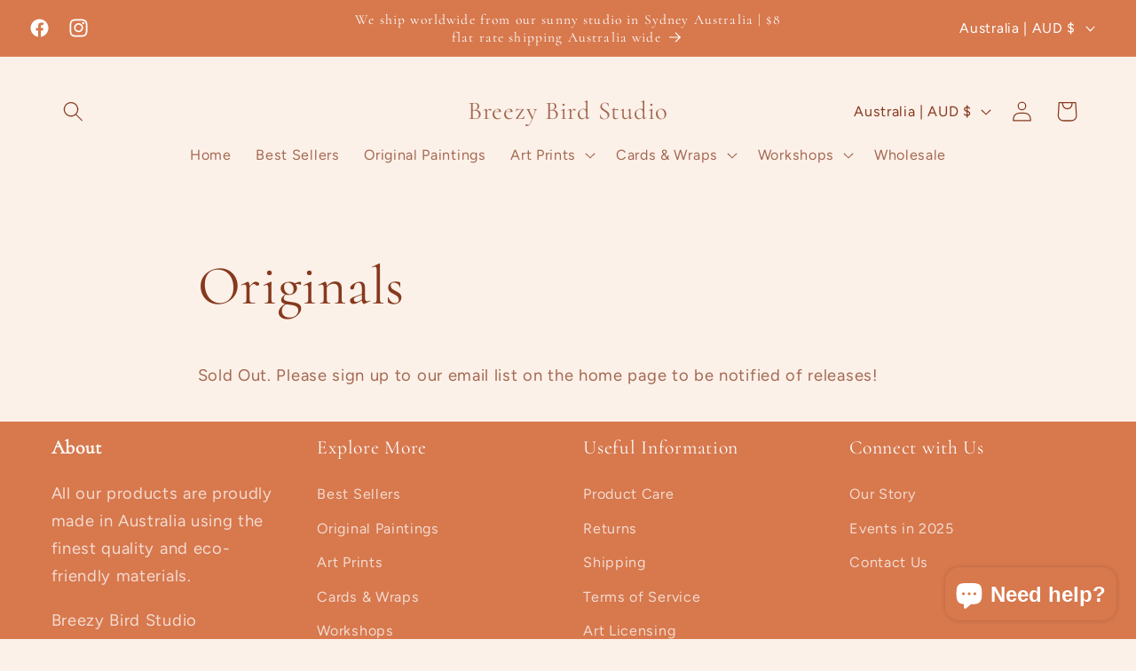

--- FILE ---
content_type: text/html; charset=UTF-8
request_url: https://nulls.solutions/shopify/gift-wrap/app/js/nulls-gift-wrap.js?shop=breezybirdgoodies.myshopify.com
body_size: 1628
content:
var _0xc25e=["","split","0123456789abcdefghijklmnopqrstuvwxyzABCDEFGHIJKLMNOPQRSTUVWXYZ+/","slice","indexOf","","",".","pow","reduce","reverse","0"];function _0xe0c(d,e,f){var g=_0xc25e[2][_0xc25e[1]](_0xc25e[0]);var h=g[_0xc25e[3]](0,e);var i=g[_0xc25e[3]](0,f);var j=d[_0xc25e[1]](_0xc25e[0])[_0xc25e[10]]()[_0xc25e[9]](function(a,b,c){if(h[_0xc25e[4]](b)!==-1)return a+=h[_0xc25e[4]](b)*(Math[_0xc25e[8]](e,c))},0);var k=_0xc25e[0];while(j>0){k=i[j%f]+k;j=(j-(j%f))/f}return k||_0xc25e[11]}eval(function(E,m,i,l,y,r){r="";for(var h=0,len=E.length;h<len;h++){var s="";while(E[h]!==i[y]){s+=E[h];h++}for(var j=0;j<i.length;j++)s=s.replace(new RegExp(i[j],"g"),j);r+=String.fromCharCode(_0xe0c(s,y,10)-l)}return decodeURIComponent(escape(r))}("[base64]",99,"aTxmGNqJu",34,2,58))